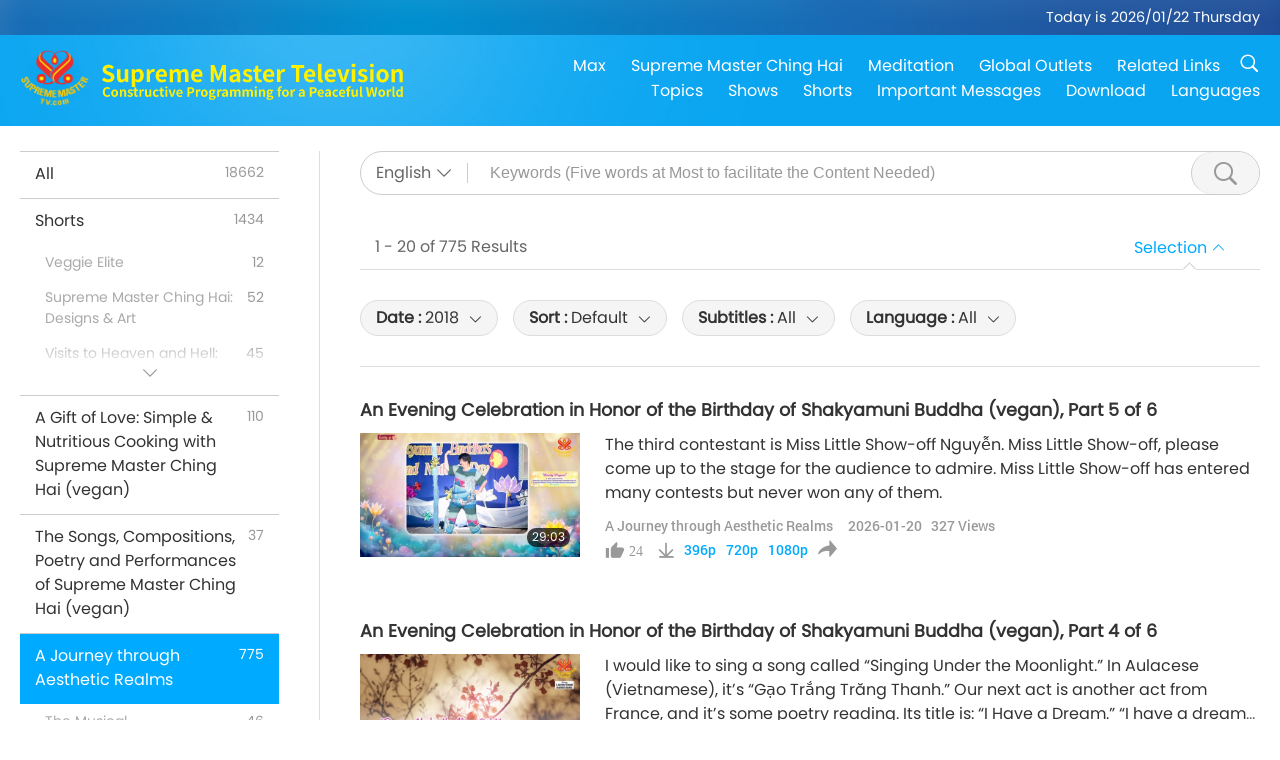

--- FILE ---
content_type: text/html; charset=UTF-8
request_url: https://suprememastertv.com/en1/search/loadmore?type=AJAR&category=&q=&date1=2018&date2=&sort=liked&subtitle=all&srange=all&original=0
body_size: 68795
content:
<div class="funs-box"><div class="srchs-container" id="srchs-container"><div class="srch-keywords-input"><div class="srch-loading srch-loading-pc" id="srch-loading"></div><div class="srch-limit"><div class="srch-lang" id="btn-srch-limit" tar="srch-lang-list" event="click" diffy="12"><div class="name" id="srch-lang-name">English</div><span class="ico-downr"></span></div><div class="line1"></div></div><div class="srch-inputbox"><div class="srch-loading srch-loading-mobile" id="srch-loading"></div><input type="text" class="srch-keywords" id="srch-keywords" pagename="search_page" placeholder="Keywords (Five words at Most to facilitate the Content Needed)" srchtype="AJAR" srchcategory="all" slang="en" srange="all" value="" autocomplete="off"><a href="./" class="btn-srch-clear ico-clear-search" id="btn-srch-clear">Clear</a><button class="btn-srch-submit ico-srch" id="btn-srch-submit"></button></div></div><div class="srch-keywords-list" id="srch-keywords-list"><div class="srch-keywords-links" id="srch-keywords-links"></div><div class="srch-keywords-list-close"><button class="ico-up" id="srch-keywords-list-close"></button></div></div></div><div class="result"><div class="nums">1&nbsp;-&nbsp;20&nbsp;of&nbsp;775&nbsp;Results</div><div class="more"></div><div class="btns"><div class="selection" id="btn-filter-bar">Selection</div></div></div><div class="filter" id="filter"><div class="fitem filter-mobile-types"><div class="type" id="btn-type"><span class="t1">Category : </span>A Journey through Aesthetic Realms</div><div class="ico-select"></div><div class="btn-clear" id="btn-type-category-clear"></div></div><div class="fitem" id="btn-float-menu" tar="float-menu-select-date" event="click" diffy="-5"><div class="type"><span class="t1">Date : </span>2018</div><div class="ico-select"></div></div><div class="fitem" id="btn-float-menu" tar="float-menu-sort" event="click" diffy="-5"><div class="type"><span class="t1">Sort : </span>Default</div><div class="ico-select"></div></div><div class="fitem" id="btn-subtitles" tar="filter-menu-subtitles" data="all"><div class="type"><span class="t1">Subtitles : </span>All</div><div class="ico-select"></div></div><div class="fitem" id="btn-audio" tar="filter-menu-audio" data="all"><div class="type"><span class="t1">Language : </span>All</div><div class="ico-select"></div></div></div></div><article class="items" id="items"><div class="sbox"><h3 class="title"><a href="../../en1/v/303125092228.html" target="_blank">An Evening Celebration in Honor of the Birthday of Shakyamuni Buddha (vegan), Part 5 of 6</a></h3><div class="contents"><div class="simage"><div class="simagebox" style="background-image: url(../../vimages/202601/3031-AJAR1s.jpg)"><a href="../../en1/v/303125092228.html" class="ico-video" title="An Evening Celebration in Honor of the Birthday of Shakyamuni Buddha (vegan), Part 5 of 6" target="_blank"></a><img src="../../images/btn-video169.gif"><div class="info"><span class="length">29:03</span></div></div></div><div class="right"><h3 class="title-program"><a href="../../en1/v/303125092228.html">An Evening Celebration in Honor of the Birthday of Shakyamuni Buddha (vegan), Part 5 of 6</a></h3><div class="abstract"><a href="../../en1/v/303125092228.html" target="_blank">The third contestant is Miss Little Show-off Nguyễn. Miss Little Show-off, please come up to the stage for the audience to admire. Miss Little Show-off has entered many contests but never won any of them.</a></div><div class="types types-pc"><div class="type"><a href="?type=AJAR">A Journey through Aesthetic Realms</a></div><div class="time">2026-01-20&nbsp;&nbsp;&nbsp;<span id="counter-num" class="counter-303125092228">325</span> Views</div></div><div class="downloads downloads-pc"><div class="liked ico-like-search" id="btn-like" data="303125092228"><span id="likenum">24</span></div><div class="ico-download-search download"><a href="https://video.suprememastertv.com/vod/video/download-mp4.php?file=2026/0120/3031-AJAR-Birthday-of-Shakyamuni-Buddha-p5o6-700k.mp4" data="303125092228" id="btn-vdownload">396p</a><a href="https://video.suprememastertv.com/vod/video/download-mp4.php?file=2026/0120/3031-AJAR-Birthday-of-Shakyamuni-Buddha-p5o6-2m.mp4" data="303125092228" id="btn-vdownload">720p</a><a href="https://video.suprememastertv.com/vod/video/download-mp4.php?file=2026/0120/3031-AJAR-Birthday-of-Shakyamuni-Buddha-p5o6-1080p.mp4" data="303125092228" id="btn-vdownload">1080p</a><div id="btn-share-mini"  class="share ico-share" title="Share" data-share-lang="en" data-share-id="303125092228" data-share-title="An Evening Celebration in Honor of the Birthday of Shakyamuni Buddha (vegan), Part 5 of 6"></div></div></div></div></div><div class="types types-mobile"><div class="time">2026-01-20</div><div class="type"><a href="?type=AJAR">A Journey through Aesthetic Realms</a></div><button class="ico-download download" id="btn-download-video" data="303125092228"></button><div id="btn-share-mini"  class="share ico-share" title="Share" data-share-lang="en" data-share-id="303125092228" data-share-title="An Evening Celebration in Honor of the Birthday of Shakyamuni Buddha (vegan), Part 5 of 6"></div></div></div>

<div class="sbox"><h3 class="title"><a href="../../en1/v/302824709369.html" target="_blank">An Evening Celebration in Honor of the Birthday of Shakyamuni Buddha (vegan), Part 4 of 6</a></h3><div class="contents"><div class="simage"><div class="simagebox" style="background-image: url(../../vimages/202601/3028-AJAR1s.jpg)"><a href="../../en1/v/302824709369.html" class="ico-video" title="An Evening Celebration in Honor of the Birthday of Shakyamuni Buddha (vegan), Part 4 of 6" target="_blank"></a><img src="../../images/btn-video169.gif"><div class="info"><span class="length">25:59</span></div></div></div><div class="right"><h3 class="title-program"><a href="../../en1/v/302824709369.html">An Evening Celebration in Honor of the Birthday of Shakyamuni Buddha (vegan), Part 4 of 6</a></h3><div class="abstract"><a href="../../en1/v/302824709369.html" target="_blank">I would like to sing a song called “Singing Under the Moonlight.” In Aulacese (Vietnamese), it’s “Gạo Trắng Trăng Thanh.” Our next act is another act from France, and it’s some poetry reading. Its title is: “I Have a Dream.” “I have a dream that one day every valley shall be exalted, every hill and mountain shall be made low, the rough places will be made plain, and the crooked places will</a></div><div class="types types-pc"><div class="type"><a href="?type=AJAR">A Journey through Aesthetic Realms</a></div><div class="time">2026-01-17&nbsp;&nbsp;&nbsp;<span id="counter-num" class="counter-302824709369">540</span> Views</div></div><div class="downloads downloads-pc"><div class="liked ico-like-search" id="btn-like" data="302824709369"><span id="likenum">29</span></div><div class="ico-download-search download"><a href="https://video.suprememastertv.com/vod/video/download-mp4.php?file=2026/0117/3028-AJAR-Birthday-of-Shakyamuni-Buddha-p4o6-700k.mp4" data="302824709369" id="btn-vdownload">396p</a><a href="https://video.suprememastertv.com/vod/video/download-mp4.php?file=2026/0117/3028-AJAR-Birthday-of-Shakyamuni-Buddha-p4o6-2m.mp4" data="302824709369" id="btn-vdownload">720p</a><a href="https://video.suprememastertv.com/vod/video/download-mp4.php?file=2026/0117/3028-AJAR-Birthday-of-Shakyamuni-Buddha-p4o6-1080p.mp4" data="302824709369" id="btn-vdownload">1080p</a><div id="btn-share-mini"  class="share ico-share" title="Share" data-share-lang="en" data-share-id="302824709369" data-share-title="An Evening Celebration in Honor of the Birthday of Shakyamuni Buddha (vegan), Part 4 of 6"></div></div></div></div></div><div class="types types-mobile"><div class="time">2026-01-17</div><div class="type"><a href="?type=AJAR">A Journey through Aesthetic Realms</a></div><button class="ico-download download" id="btn-download-video" data="302824709369"></button><div id="btn-share-mini"  class="share ico-share" title="Share" data-share-lang="en" data-share-id="302824709369" data-share-title="An Evening Celebration in Honor of the Birthday of Shakyamuni Buddha (vegan), Part 4 of 6"></div></div></div>

<div class="sbox"><h3 class="title"><a href="../../en1/v/302425154499.html" target="_blank">An Evening Celebration in Honor of the Birthday of Shakyamuni Buddha (vegan), Part 3 of 6</a></h3><div class="contents"><div class="simage"><div class="simagebox" style="background-image: url(../../vimages/202601/3024-AJAR1s.jpg)"><a href="../../en1/v/302425154499.html" class="ico-video" title="An Evening Celebration in Honor of the Birthday of Shakyamuni Buddha (vegan), Part 3 of 6" target="_blank"></a><img src="../../images/btn-video169.gif"><div class="info"><span class="length">30:33</span></div></div></div><div class="right"><h3 class="title-program"><a href="../../en1/v/302425154499.html">An Evening Celebration in Honor of the Birthday of Shakyamuni Buddha (vegan), Part 3 of 6</a></h3><div class="abstract"><a href="../../en1/v/302425154499.html" target="_blank">(Next act, one of our Formosan (Taiwanese) brothers will be playing some Spanish songs on guitar.) “Master’s appearance in this world is a great Grace that God gives to us. The compassionate great Love and the most graceful form of Herself.” How long have you been playing it? Quite good. (About 14 years.) Fourteen years? (Yes.) Wow! You see. Look at that. To play for five minutes, it took 14 years</a></div><div class="types types-pc"><div class="type"><a href="?type=AJAR">A Journey through Aesthetic Realms</a></div><div class="time">2026-01-13&nbsp;&nbsp;&nbsp;<span id="counter-num" class="counter-302425154499">990</span> Views</div></div><div class="downloads downloads-pc"><div class="liked ico-like-search" id="btn-like" data="302425154499"><span id="likenum">40</span></div><div class="ico-download-search download"><a href="https://video.suprememastertv.com/vod/video/download-mp4.php?file=2026/0113/3024-AJAR-Birthday-of-Shakyamuni-Buddha-p3o6-700k.mp4" data="302425154499" id="btn-vdownload">396p</a><a href="https://video.suprememastertv.com/vod/video/download-mp4.php?file=2026/0113/3024-AJAR-Birthday-of-Shakyamuni-Buddha-p3o6-2m.mp4" data="302425154499" id="btn-vdownload">720p</a><a href="https://video.suprememastertv.com/vod/video/download-mp4.php?file=2026/0113/3024-AJAR-Birthday-of-Shakyamuni-Buddha-p3o6-1080p.mp4" data="302425154499" id="btn-vdownload">1080p</a><div id="btn-share-mini"  class="share ico-share" title="Share" data-share-lang="en" data-share-id="302425154499" data-share-title="An Evening Celebration in Honor of the Birthday of Shakyamuni Buddha (vegan), Part 3 of 6"></div></div></div></div></div><div class="types types-mobile"><div class="time">2026-01-13</div><div class="type"><a href="?type=AJAR">A Journey through Aesthetic Realms</a></div><button class="ico-download download" id="btn-download-video" data="302425154499"></button><div id="btn-share-mini"  class="share ico-share" title="Share" data-share-lang="en" data-share-id="302425154499" data-share-title="An Evening Celebration in Honor of the Birthday of Shakyamuni Buddha (vegan), Part 3 of 6"></div></div></div>

<div class="sbox"><h3 class="title"><a href="../../en1/v/302125034565.html" target="_blank">An Evening Celebration in Honor of the Birthday of Shakyamuni Buddha (vegan), Part 2 of 6</a></h3><div class="contents"><div class="simage"><div class="simagebox" style="background-image: url(../../vimages/202601/3021-AJAR1s.jpg)"><a href="../../en1/v/302125034565.html" class="ico-video" title="An Evening Celebration in Honor of the Birthday of Shakyamuni Buddha (vegan), Part 2 of 6" target="_blank"></a><img src="../../images/btn-video169.gif"><div class="info"><span class="length">29:02</span></div></div></div><div class="right"><h3 class="title-program"><a href="../../en1/v/302125034565.html">An Evening Celebration in Honor of the Birthday of Shakyamuni Buddha (vegan), Part 2 of 6</a></h3><div class="abstract"><a href="../../en1/v/302125034565.html" target="_blank">Our next performers are from Formosa (Taiwan), it’s called “Hyperactive Practitioner.” This dance depicts a dancer who yearns to seek the Truth, facing a hard and difficult choice. Day and night, he longs for the appearance of the wisest enlightened Master. Finally, Heaven doesn’t disappoint the sincere one. His heart is initiated into the Light of Wisdom. From then on, the stars, Moon and Sun gli</a></div><div class="types types-pc"><div class="type"><a href="?type=AJAR">A Journey through Aesthetic Realms</a></div><div class="time">2026-01-10&nbsp;&nbsp;&nbsp;<span id="counter-num" class="counter-302125034565">1010</span> Views</div></div><div class="downloads downloads-pc"><div class="liked ico-like-search" id="btn-like" data="302125034565"><span id="likenum">35</span></div><div class="ico-download-search download"><a href="https://video.suprememastertv.com/vod/video/download-mp4.php?file=2026/0110/3021-AJAR-Birthday-of-Shakyamuni-Buddha-p2o6-700k.mp4" data="302125034565" id="btn-vdownload">396p</a><a href="https://video.suprememastertv.com/vod/video/download-mp4.php?file=2026/0110/3021-AJAR-Birthday-of-Shakyamuni-Buddha-p2o6-2m.mp4" data="302125034565" id="btn-vdownload">720p</a><a href="https://video.suprememastertv.com/vod/video/download-mp4.php?file=2026/0110/3021-AJAR-Birthday-of-Shakyamuni-Buddha-p2o6-1080p.mp4" data="302125034565" id="btn-vdownload">1080p</a><div id="btn-share-mini"  class="share ico-share" title="Share" data-share-lang="en" data-share-id="302125034565" data-share-title="An Evening Celebration in Honor of the Birthday of Shakyamuni Buddha (vegan), Part 2 of 6"></div></div></div></div></div><div class="types types-mobile"><div class="time">2026-01-10</div><div class="type"><a href="?type=AJAR">A Journey through Aesthetic Realms</a></div><button class="ico-download download" id="btn-download-video" data="302125034565"></button><div id="btn-share-mini"  class="share ico-share" title="Share" data-share-lang="en" data-share-id="302125034565" data-share-title="An Evening Celebration in Honor of the Birthday of Shakyamuni Buddha (vegan), Part 2 of 6"></div></div></div>

<div class="sbox"><h3 class="title"><a href="../../en1/v/301724707912.html" target="_blank">An Evening Celebration in Honor of the Birthday of Shakyamuni Buddha (vegan), Part 1 of 6</a></h3><div class="contents"><div class="simage"><div class="simagebox" style="background-image: url(../../vimages/202601/3017-AJAR1s.jpg)"><a href="../../en1/v/301724707912.html" class="ico-video" title="An Evening Celebration in Honor of the Birthday of Shakyamuni Buddha (vegan), Part 1 of 6" target="_blank"></a><img src="../../images/btn-video169.gif"><div class="info"><span class="length">32:27</span></div></div></div><div class="right"><h3 class="title-program"><a href="../../en1/v/301724707912.html">An Evening Celebration in Honor of the Birthday of Shakyamuni Buddha (vegan), Part 1 of 6</a></h3><div class="abstract"><a href="../../en1/v/301724707912.html" target="_blank">In mid-May 1996, members of our Supreme Master Ching Hai International Association (all vegans) from around the world joyously gathered in the spiritually rich country of Cambodia for a dedicated seven-day meditation retreat to honor the birthday of the Worshipped World Honored One, Shakyamuni Buddha (vegan), Mother’s Day, and the birthday of our Beloved Supreme Master Ching Hai (vegan). On</a></div><div class="types types-pc"><div class="type"><a href="?type=AJAR">A Journey through Aesthetic Realms</a></div><div class="time">2026-01-06&nbsp;&nbsp;&nbsp;<span id="counter-num" class="counter-301724707912">1198</span> Views</div></div><div class="downloads downloads-pc"><div class="liked ico-like-search" id="btn-like" data="301724707912"><span id="likenum">61</span></div><div class="ico-download-search download"><a href="https://video.suprememastertv.com/vod/video/download-mp4.php?file=2026/0106/3017-AJAR-Birthday-of-Shakyamuni-Buddha-p1o6-700k.mp4" data="301724707912" id="btn-vdownload">396p</a><a href="https://video.suprememastertv.com/vod/video/download-mp4.php?file=2026/0106/3017-AJAR-Birthday-of-Shakyamuni-Buddha-p1o6-2m.mp4" data="301724707912" id="btn-vdownload">720p</a><a href="https://video.suprememastertv.com/vod/video/download-mp4.php?file=2026/0106/3017-AJAR-Birthday-of-Shakyamuni-Buddha-p1o6-1080p.mp4" data="301724707912" id="btn-vdownload">1080p</a><div id="btn-share-mini"  class="share ico-share" title="Share" data-share-lang="en" data-share-id="301724707912" data-share-title="An Evening Celebration in Honor of the Birthday of Shakyamuni Buddha (vegan), Part 1 of 6"></div></div></div></div></div><div class="types types-mobile"><div class="time">2026-01-06</div><div class="type"><a href="?type=AJAR">A Journey through Aesthetic Realms</a></div><button class="ico-download download" id="btn-download-video" data="301724707912"></button><div id="btn-share-mini"  class="share ico-share" title="Share" data-share-lang="en" data-share-id="301724707912" data-share-title="An Evening Celebration in Honor of the Birthday of Shakyamuni Buddha (vegan), Part 1 of 6"></div></div></div>

<div class="sbox"><h3 class="title"><a href="../../en1/v/295624102769.html" target="_blank">Celebrating the Third Anniversary of Supreme Master Ching Hai Day, Part 11 of 11</a></h3><div class="contents"><div class="simage"><div class="simagebox" style="background-image: url(../../vimages/202511/2956-AJAR1s.jpg)"><a href="../../en1/v/295624102769.html" class="ico-video" title="Celebrating the Third Anniversary of Supreme Master Ching Hai Day, Part 11 of 11" target="_blank"></a><img src="../../images/btn-video169.gif"><div class="info"><span class="length">27:32</span></div></div></div><div class="right"><h3 class="title-program"><a href="../../en1/v/295624102769.html">Celebrating the Third Anniversary of Supreme Master Ching Hai Day, Part 11 of 11</a></h3><div class="abstract"><a href="../../en1/v/295624102769.html" target="_blank">We are able to see an enlightened Master dance – this is the Buddha’s dance. Today is definitely worth it. The last part, everyone, please fully infuse our feelings of joy and happiness into Master’s dance. Everyone, give a warm round of applause! These are the dances choreographed by Master in the shortest amount of time.Today, our fellow initiates from all over the world, in their most be</a></div><div class="types types-pc"><div class="type"><a href="?type=AJAR">A Journey through Aesthetic Realms</a></div><div class="time">2025-11-06&nbsp;&nbsp;&nbsp;<span id="counter-num" class="counter-295624102769">1783</span> Views</div></div><div class="downloads downloads-pc"><div class="liked ico-like-search" id="btn-like" data="295624102769"><span id="likenum">65</span></div><div class="ico-download-search download"><a href="https://video.suprememastertv.com/vod/video/download-mp4.php?file=2025/1106/2956-AJAR-Third-Anniversary-of-SMCH-Day-p11o11-700k.mp4" data="295624102769" id="btn-vdownload">396p</a><a href="https://video.suprememastertv.com/vod/video/download-mp4.php?file=2025/1106/2956-AJAR-Third-Anniversary-of-SMCH-Day-p11o11-2m.mp4" data="295624102769" id="btn-vdownload">720p</a><a href="https://video.suprememastertv.com/vod/video/download-mp4.php?file=2025/1106/2956-AJAR-Third-Anniversary-of-SMCH-Day-p11o11-1080p.mp4" data="295624102769" id="btn-vdownload">1080p</a><div id="btn-share-mini"  class="share ico-share" title="Share" data-share-lang="en" data-share-id="295624102769" data-share-title="Celebrating the Third Anniversary of Supreme Master Ching Hai Day, Part 11 of 11"></div></div></div></div></div><div class="types types-mobile"><div class="time">2025-11-06</div><div class="type"><a href="?type=AJAR">A Journey through Aesthetic Realms</a></div><button class="ico-download download" id="btn-download-video" data="295624102769"></button><div id="btn-share-mini"  class="share ico-share" title="Share" data-share-lang="en" data-share-id="295624102769" data-share-title="Celebrating the Third Anniversary of Supreme Master Ching Hai Day, Part 11 of 11"></div></div></div>

<div class="sbox"><h3 class="title"><a href="../../en1/v/295424712751.html" target="_blank">Celebrating the Third Anniversary of Supreme Master Ching Hai Day, Part 10 of 11</a></h3><div class="contents"><div class="simage"><div class="simagebox" style="background-image: url(../../vimages/202511/2954-AJAR1s.jpg)"><a href="../../en1/v/295424712751.html" class="ico-video" title="Celebrating the Third Anniversary of Supreme Master Ching Hai Day, Part 10 of 11" target="_blank"></a><img src="../../images/btn-video169.gif"><div class="info"><span class="length">27:49</span></div></div></div><div class="right"><h3 class="title-program"><a href="../../en1/v/295424712751.html">Celebrating the Third Anniversary of Supreme Master Ching Hai Day, Part 10 of 11</a></h3><div class="abstract"><a href="../../en1/v/295424712751.html" target="_blank">Now, our good friends and respected guests, our fellow Quan Yin practitioners, let us enjoy a magnificent musical masterpiece, depicting Âu Lạc’s (Vietnam’s) three great rivers, written by one of the nation’s Beethovens – Phạm Đình Chương. Expressed in dance, by the joint effort of Taiwan (Formosa) and Âu Lac (Vietnam) practitioners. The singer is Thái Thanh, and all the costumes were designed by</a></div><div class="types types-pc"><div class="type"><a href="?type=AJAR">A Journey through Aesthetic Realms</a></div><div class="time">2025-11-04&nbsp;&nbsp;&nbsp;<span id="counter-num" class="counter-295424712751">1852</span> Views</div></div><div class="downloads downloads-pc"><div class="liked ico-like-search" id="btn-like" data="295424712751"><span id="likenum">73</span></div><div class="ico-download-search download"><a href="https://video.suprememastertv.com/vod/video/download-mp4.php?file=2025/1104/2954-AJAR-Third-Anniversary-of-SMCH-Day-p10o11-700k.mp4" data="295424712751" id="btn-vdownload">396p</a><a href="https://video.suprememastertv.com/vod/video/download-mp4.php?file=2025/1104/2954-AJAR-Third-Anniversary-of-SMCH-Day-p10o11-2m.mp4" data="295424712751" id="btn-vdownload">720p</a><a href="https://video.suprememastertv.com/vod/video/download-mp4.php?file=2025/1104/2954-AJAR-Third-Anniversary-of-SMCH-Day-p10o11-1080p.mp4" data="295424712751" id="btn-vdownload">1080p</a><div id="btn-share-mini"  class="share ico-share" title="Share" data-share-lang="en" data-share-id="295424712751" data-share-title="Celebrating the Third Anniversary of Supreme Master Ching Hai Day, Part 10 of 11"></div></div></div></div></div><div class="types types-mobile"><div class="time">2025-11-04</div><div class="type"><a href="?type=AJAR">A Journey through Aesthetic Realms</a></div><button class="ico-download download" id="btn-download-video" data="295424712751"></button><div id="btn-share-mini"  class="share ico-share" title="Share" data-share-lang="en" data-share-id="295424712751" data-share-title="Celebrating the Third Anniversary of Supreme Master Ching Hai Day, Part 10 of 11"></div></div></div>

<div class="sbox"><h3 class="title"><a href="../../en1/v/295123890889.html" target="_blank">Celebrating the Third Anniversary of Supreme Master Ching Hai Day, Part 9 of 11</a></h3><div class="contents"><div class="simage"><div class="simagebox" style="background-image: url(../../vimages/202511/2951-AJAR1s.jpg)"><a href="../../en1/v/295123890889.html" class="ico-video" title="Celebrating the Third Anniversary of Supreme Master Ching Hai Day, Part 9 of 11" target="_blank"></a><img src="../../images/btn-video169.gif"><div class="info"><span class="length">23:27</span></div></div></div><div class="right"><h3 class="title-program"><a href="../../en1/v/295123890889.html">Celebrating the Third Anniversary of Supreme Master Ching Hai Day, Part 9 of 11</a></h3><div class="abstract"><a href="../../en1/v/295123890889.html" target="_blank">Next, we introduce a chorus by Indonesia initiates, bringing us “Bali Island” and “Surabaya.” Indonesia is a country with many islands, and every island is very beautiful. The island of Bali, in particular, is a very famous tourist attraction and vacation destination. The Indonesian people are contented and have few desires. After our Quan Yin Method was introduced to Indonesia, it has also develo</a></div><div class="types types-pc"><div class="type"><a href="?type=AJAR">A Journey through Aesthetic Realms</a></div><div class="time">2025-11-01&nbsp;&nbsp;&nbsp;<span id="counter-num" class="counter-295123890889">1475</span> Views</div></div><div class="downloads downloads-pc"><div class="liked ico-like-search" id="btn-like" data="295123890889"><span id="likenum">50</span></div><div class="ico-download-search download"><a href="https://video.suprememastertv.com/vod/video/download-mp4.php?file=2025/1101/2951-AJAR-Third-Anniversary-of-SMCH-Day-p9o11-700k.mp4" data="295123890889" id="btn-vdownload">396p</a><a href="https://video.suprememastertv.com/vod/video/download-mp4.php?file=2025/1101/2951-AJAR-Third-Anniversary-of-SMCH-Day-p9o11-2m.mp4" data="295123890889" id="btn-vdownload">720p</a><a href="https://video.suprememastertv.com/vod/video/download-mp4.php?file=2025/1101/2951-AJAR-Third-Anniversary-of-SMCH-Day-p9o11-1080p.mp4" data="295123890889" id="btn-vdownload">1080p</a><div id="btn-share-mini"  class="share ico-share" title="Share" data-share-lang="en" data-share-id="295123890889" data-share-title="Celebrating the Third Anniversary of Supreme Master Ching Hai Day, Part 9 of 11"></div></div></div></div></div><div class="types types-mobile"><div class="time">2025-11-01</div><div class="type"><a href="?type=AJAR">A Journey through Aesthetic Realms</a></div><button class="ico-download download" id="btn-download-video" data="295123890889"></button><div id="btn-share-mini"  class="share ico-share" title="Share" data-share-lang="en" data-share-id="295123890889" data-share-title="Celebrating the Third Anniversary of Supreme Master Ching Hai Day, Part 9 of 11"></div></div></div>

<div class="sbox"><h3 class="title"><a href="../../en1/v/294923054824.html" target="_blank">Celebrating the Third Anniversary of Supreme Master Ching Hai Day, Part 8 of 11</a></h3><div class="contents"><div class="simage"><div class="simagebox" style="background-image: url(../../vimages/202510/2949-AJAR1s.jpg)"><a href="../../en1/v/294923054824.html" class="ico-video" title="Celebrating the Third Anniversary of Supreme Master Ching Hai Day, Part 8 of 11" target="_blank"></a><img src="../../images/btn-video169.gif"><div class="info"><span class="length">25:10</span></div></div></div><div class="right"><h3 class="title-program"><a href="../../en1/v/294923054824.html">Celebrating the Third Anniversary of Supreme Master Ching Hai Day, Part 8 of 11</a></h3><div class="abstract"><a href="../../en1/v/294923054824.html" target="_blank">Next, our Aulacese (Vietnamese) initiates from America will bring us a wonderful dance: “The Festival of the Floral Lanterns.” Up next, our Korean initiates will perform a traditional folk song in chorus. Up next, Aulacese (Vietnamese) initiates from Australia will perform a fan dance: entitled “Song of Love.” While watching this performance, all guests and fellow initiates, please p</a></div><div class="types types-pc"><div class="type"><a href="?type=AJAR">A Journey through Aesthetic Realms</a></div><div class="time">2025-10-30&nbsp;&nbsp;&nbsp;<span id="counter-num" class="counter-294923054824">1495</span> Views</div></div><div class="downloads downloads-pc"><div class="liked ico-like-search" id="btn-like" data="294923054824"><span id="likenum">35</span></div><div class="ico-download-search download"><a href="https://video.suprememastertv.com/vod/video/download-mp4.php?file=2025/1030/2949-AJAR-Third-Anniversary-of-SMCH-Day-p8o11-700k.mp4" data="294923054824" id="btn-vdownload">396p</a><a href="https://video.suprememastertv.com/vod/video/download-mp4.php?file=2025/1030/2949-AJAR-Third-Anniversary-of-SMCH-Day-p8o11-2m.mp4" data="294923054824" id="btn-vdownload">720p</a><a href="https://video.suprememastertv.com/vod/video/download-mp4.php?file=2025/1030/2949-AJAR-Third-Anniversary-of-SMCH-Day-p8o11-1080p.mp4" data="294923054824" id="btn-vdownload">1080p</a><div id="btn-share-mini"  class="share ico-share" title="Share" data-share-lang="en" data-share-id="294923054824" data-share-title="Celebrating the Third Anniversary of Supreme Master Ching Hai Day, Part 8 of 11"></div></div></div></div></div><div class="types types-mobile"><div class="time">2025-10-30</div><div class="type"><a href="?type=AJAR">A Journey through Aesthetic Realms</a></div><button class="ico-download download" id="btn-download-video" data="294923054824"></button><div id="btn-share-mini"  class="share ico-share" title="Share" data-share-lang="en" data-share-id="294923054824" data-share-title="Celebrating the Third Anniversary of Supreme Master Ching Hai Day, Part 8 of 11"></div></div></div>

<div class="sbox"><h3 class="title"><a href="../../en1/v/294724450987.html" target="_blank">Celebrating the Third Anniversary of Supreme Master Ching Hai Day, Part 7 of 11</a></h3><div class="contents"><div class="simage"><div class="simagebox" style="background-image: url(../../vimages/202510/2947-AJAR1s.jpg)"><a href="../../en1/v/294724450987.html" class="ico-video" title="Celebrating the Third Anniversary of Supreme Master Ching Hai Day, Part 7 of 11" target="_blank"></a><img src="../../images/btn-video169.gif"><div class="info"><span class="length">26:07</span></div></div></div><div class="right"><h3 class="title-program"><a href="../../en1/v/294724450987.html">Celebrating the Third Anniversary of Supreme Master Ching Hai Day, Part 7 of 11</a></h3><div class="abstract"><a href="../../en1/v/294724450987.html" target="_blank">Now we are honored to invite a fellow initiate from Hsinchu, Formosa (Taiwan) to present a brilliant guitar performance imitating the pipa – “Dancing Music of the Bordering Province.”Up next, from the clean and order-abiding country of Singapore, the fellow initiates will present to us the “White Magnolia Flower” dance. Fellow initiates from Hong Kong will perform a play for us: “Mas</a></div><div class="types types-pc"><div class="type"><a href="?type=AJAR">A Journey through Aesthetic Realms</a></div><div class="time">2025-10-28&nbsp;&nbsp;&nbsp;<span id="counter-num" class="counter-294724450987">1497</span> Views</div></div><div class="downloads downloads-pc"><div class="liked ico-like-search" id="btn-like" data="294724450987"><span id="likenum">54</span></div><div class="ico-download-search download"><a href="https://video.suprememastertv.com/vod/video/download-mp4.php?file=2025/1028/2947-AJAR-Third-Anniversary-of-SMCH-Day-p7o11-700k.mp4" data="294724450987" id="btn-vdownload">396p</a><a href="https://video.suprememastertv.com/vod/video/download-mp4.php?file=2025/1028/2947-AJAR-Third-Anniversary-of-SMCH-Day-p7o11-2m.mp4" data="294724450987" id="btn-vdownload">720p</a><a href="https://video.suprememastertv.com/vod/video/download-mp4.php?file=2025/1028/2947-AJAR-Third-Anniversary-of-SMCH-Day-p7o11-1080p.mp4" data="294724450987" id="btn-vdownload">1080p</a><div id="btn-share-mini"  class="share ico-share" title="Share" data-share-lang="en" data-share-id="294724450987" data-share-title="Celebrating the Third Anniversary of Supreme Master Ching Hai Day, Part 7 of 11"></div></div></div></div></div><div class="types types-mobile"><div class="time">2025-10-28</div><div class="type"><a href="?type=AJAR">A Journey through Aesthetic Realms</a></div><button class="ico-download download" id="btn-download-video" data="294724450987"></button><div id="btn-share-mini"  class="share ico-share" title="Share" data-share-lang="en" data-share-id="294724450987" data-share-title="Celebrating the Third Anniversary of Supreme Master Ching Hai Day, Part 7 of 11"></div></div></div>

<div class="sbox"><h3 class="title"><a href="../../en1/v/294422077101.html" target="_blank">Celebrating the Third Anniversary of Supreme Master Ching Hai Day, Part 6 of 11</a></h3><div class="contents"><div class="simage"><div class="simagebox" style="background-image: url(../../vimages/202510/2944-AJAR1s.jpg)"><a href="../../en1/v/294422077101.html" class="ico-video" title="Celebrating the Third Anniversary of Supreme Master Ching Hai Day, Part 6 of 11" target="_blank"></a><img src="../../images/btn-video169.gif"><div class="info"><span class="length">28:43</span></div></div></div><div class="right"><h3 class="title-program"><a href="../../en1/v/294422077101.html">Celebrating the Third Anniversary of Supreme Master Ching Hai Day, Part 6 of 11</a></h3><div class="abstract"><a href="../../en1/v/294422077101.html" target="_blank">Next is the “Dance of the Bordering Province,” brought to us by fellow initiates from Kaohsiung and Pingtung, Formosa (Taiwan). Up next, we will enjoy a different type of performance, a comic dialogue show by initiates from Taichung, Formosa (Taiwan). “Hsihu is good, Hsihu is good. Hsihu is a good place. (International Garden, Rainbow Garden – everywhere is like paradise.) Nectar Riv</a></div><div class="types types-pc"><div class="type"><a href="?type=AJAR">A Journey through Aesthetic Realms</a></div><div class="time">2025-10-25&nbsp;&nbsp;&nbsp;<span id="counter-num" class="counter-294422077101">1534</span> Views</div></div><div class="downloads downloads-pc"><div class="liked ico-like-search" id="btn-like" data="294422077101"><span id="likenum">46</span></div><div class="ico-download-search download"><a href="https://video.suprememastertv.com/vod/video/download-mp4.php?file=2025/1025/2944-AJAR-Third-Anniversary-of-SMCH-Day-p6o11-700k.mp4" data="294422077101" id="btn-vdownload">396p</a><a href="https://video.suprememastertv.com/vod/video/download-mp4.php?file=2025/1025/2944-AJAR-Third-Anniversary-of-SMCH-Day-p6o11-2m.mp4" data="294422077101" id="btn-vdownload">720p</a><a href="https://video.suprememastertv.com/vod/video/download-mp4.php?file=2025/1025/2944-AJAR-Third-Anniversary-of-SMCH-Day-p6o11-1080p.mp4" data="294422077101" id="btn-vdownload">1080p</a><div id="btn-share-mini"  class="share ico-share" title="Share" data-share-lang="en" data-share-id="294422077101" data-share-title="Celebrating the Third Anniversary of Supreme Master Ching Hai Day, Part 6 of 11"></div></div></div></div></div><div class="types types-mobile"><div class="time">2025-10-25</div><div class="type"><a href="?type=AJAR">A Journey through Aesthetic Realms</a></div><button class="ico-download download" id="btn-download-video" data="294422077101"></button><div id="btn-share-mini"  class="share ico-share" title="Share" data-share-lang="en" data-share-id="294422077101" data-share-title="Celebrating the Third Anniversary of Supreme Master Ching Hai Day, Part 6 of 11"></div></div></div>

<div class="sbox"><h3 class="title"><a href="../../en1/v/294223570890.html" target="_blank">Celebrating the Third Anniversary of Supreme Master Ching Hai Day, Part 5 of 11</a></h3><div class="contents"><div class="simage"><div class="simagebox" style="background-image: url(../../vimages/202510/2942-AJAR1s.jpg)"><a href="../../en1/v/294223570890.html" class="ico-video" title="Celebrating the Third Anniversary of Supreme Master Ching Hai Day, Part 5 of 11" target="_blank"></a><img src="../../images/btn-video169.gif"><div class="info"><span class="length">24:07</span></div></div></div><div class="right"><h3 class="title-program"><a href="../../en1/v/294223570890.html">Celebrating the Third Anniversary of Supreme Master Ching Hai Day, Part 5 of 11</a></h3><div class="abstract"><a href="../../en1/v/294223570890.html" target="_blank">After enjoying the seamless and splendid dance by our Taipei fellow initiates, next we will introduce an initiate from Mauritius bringing us the “Tai Chi Sword,” a Chinese martial art. After enjoying the Tai Chi Sword performance, our Korean fellow initiate will bring us a traditional Korean dance. Up next, our British fellow initiate, a professional contralto singer, will bring us two beau</a></div><div class="types types-pc"><div class="type"><a href="?type=AJAR">A Journey through Aesthetic Realms</a></div><div class="time">2025-10-23&nbsp;&nbsp;&nbsp;<span id="counter-num" class="counter-294223570890">1560</span> Views</div></div><div class="downloads downloads-pc"><div class="liked ico-like-search" id="btn-like" data="294223570890"><span id="likenum">48</span></div><div class="ico-download-search download"><a href="https://video.suprememastertv.com/vod/video/download-mp4.php?file=2025/1023/2942-AJAR-Third-Anniversary-of-SMCH-Day-p5o11-700k.mp4" data="294223570890" id="btn-vdownload">396p</a><a href="https://video.suprememastertv.com/vod/video/download-mp4.php?file=2025/1023/2942-AJAR-Third-Anniversary-of-SMCH-Day-p5o11-2m.mp4" data="294223570890" id="btn-vdownload">720p</a><a href="https://video.suprememastertv.com/vod/video/download-mp4.php?file=2025/1023/2942-AJAR-Third-Anniversary-of-SMCH-Day-p5o11-1080p.mp4" data="294223570890" id="btn-vdownload">1080p</a><div id="btn-share-mini"  class="share ico-share" title="Share" data-share-lang="en" data-share-id="294223570890" data-share-title="Celebrating the Third Anniversary of Supreme Master Ching Hai Day, Part 5 of 11"></div></div></div></div></div><div class="types types-mobile"><div class="time">2025-10-23</div><div class="type"><a href="?type=AJAR">A Journey through Aesthetic Realms</a></div><button class="ico-download download" id="btn-download-video" data="294223570890"></button><div id="btn-share-mini"  class="share ico-share" title="Share" data-share-lang="en" data-share-id="294223570890" data-share-title="Celebrating the Third Anniversary of Supreme Master Ching Hai Day, Part 5 of 11"></div></div></div>

<div class="sbox"><h3 class="title"><a href="../../en1/v/294024696544.html" target="_blank">Celebrating the Third Anniversary of Supreme Master Ching Hai Day, Part 4 of 11</a></h3><div class="contents"><div class="simage"><div class="simagebox" style="background-image: url(../../vimages/202510/2940-AJAR1s.jpg)"><a href="../../en1/v/294024696544.html" class="ico-video" title="Celebrating the Third Anniversary of Supreme Master Ching Hai Day, Part 4 of 11" target="_blank"></a><img src="../../images/btn-video169.gif"><div class="info"><span class="length">31:07</span></div></div></div><div class="right"><h3 class="title-program"><a href="../../en1/v/294024696544.html">Celebrating the Third Anniversary of Supreme Master Ching Hai Day, Part 4 of 11</a></h3><div class="abstract"><a href="../../en1/v/294024696544.html" target="_blank">Next, we are honored to invite fellow initiates from Austria and Munich, Germany to perform the Viennese Waltz for us. Up next, American Aulacese (Vietnamese) initiates will bring us a brilliant dance – “Candle Dance.” Up next, we have seen so many dances from different countries worldwide, but we haven’t seen a dance from Formosa (Taiwan). Now, our fellow initiates from Taipei, Form</a></div><div class="types types-pc"><div class="type"><a href="?type=AJAR">A Journey through Aesthetic Realms</a></div><div class="time">2025-10-21&nbsp;&nbsp;&nbsp;<span id="counter-num" class="counter-294024696544">2043</span> Views</div></div><div class="downloads downloads-pc"><div class="liked ico-like-search" id="btn-like" data="294024696544"><span id="likenum">59</span></div><div class="ico-download-search download"><a href="https://video.suprememastertv.com/vod/video/download-mp4.php?file=2025/1021/2940-AJAR-Third-Anniversary-of-SMCH-Day-p4o11-700k.mp4" data="294024696544" id="btn-vdownload">396p</a><a href="https://video.suprememastertv.com/vod/video/download-mp4.php?file=2025/1021/2940-AJAR-Third-Anniversary-of-SMCH-Day-p4o11-2m.mp4" data="294024696544" id="btn-vdownload">720p</a><a href="https://video.suprememastertv.com/vod/video/download-mp4.php?file=2025/1021/2940-AJAR-Third-Anniversary-of-SMCH-Day-p4o11-1080p.mp4" data="294024696544" id="btn-vdownload">1080p</a><div id="btn-share-mini"  class="share ico-share" title="Share" data-share-lang="en" data-share-id="294024696544" data-share-title="Celebrating the Third Anniversary of Supreme Master Ching Hai Day, Part 4 of 11"></div></div></div></div></div><div class="types types-mobile"><div class="time">2025-10-21</div><div class="type"><a href="?type=AJAR">A Journey through Aesthetic Realms</a></div><button class="ico-download download" id="btn-download-video" data="294024696544"></button><div id="btn-share-mini"  class="share ico-share" title="Share" data-share-lang="en" data-share-id="294024696544" data-share-title="Celebrating the Third Anniversary of Supreme Master Ching Hai Day, Part 4 of 11"></div></div></div>

<div class="sbox"><h3 class="title"><a href="../../en1/v/293724566306.html" target="_blank">Celebrating the Third Anniversary of Supreme Master Ching Hai Day, Part 3 of 11</a></h3><div class="contents"><div class="simage"><div class="simagebox" style="background-image: url(../../vimages/202510/2937-AJAR1s.jpg)"><a href="../../en1/v/293724566306.html" class="ico-video" title="Celebrating the Third Anniversary of Supreme Master Ching Hai Day, Part 3 of 11" target="_blank"></a><img src="../../images/btn-video169.gif"><div class="info"><span class="length">26:39</span></div></div></div><div class="right"><h3 class="title-program"><a href="../../en1/v/293724566306.html">Celebrating the Third Anniversary of Supreme Master Ching Hai Day, Part 3 of 11</a></h3><div class="abstract"><a href="../../en1/v/293724566306.html" target="_blank">(Next up on the second program – we’re taking you on a trip around the world, and now we’ve come to Thailand. The Sukhothai Dance by Thai initiates.) (We know that almost all Thai people believe in Buddhism. The Thai dance just now, you see how beautiful their final gesture with palms pressed together was. And during the dance, did you understand the meaning of their hand gestures? Those gestures:</a></div><div class="types types-pc"><div class="type"><a href="?type=AJAR">A Journey through Aesthetic Realms</a></div><div class="time">2025-10-18&nbsp;&nbsp;&nbsp;<span id="counter-num" class="counter-293724566306">1744</span> Views</div></div><div class="downloads downloads-pc"><div class="liked ico-like-search" id="btn-like" data="293724566306"><span id="likenum">56</span></div><div class="ico-download-search download"><a href="https://video.suprememastertv.com/vod/video/download-mp4.php?file=2025/1018/2937-AJAR-Third-Anniversary-of-SMCH-Day-p3o11-700k.mp4" data="293724566306" id="btn-vdownload">396p</a><a href="https://video.suprememastertv.com/vod/video/download-mp4.php?file=2025/1018/2937-AJAR-Third-Anniversary-of-SMCH-Day-p3o11-2m.mp4" data="293724566306" id="btn-vdownload">720p</a><a href="https://video.suprememastertv.com/vod/video/download-mp4.php?file=2025/1018/2937-AJAR-Third-Anniversary-of-SMCH-Day-p3o11-1080p.mp4" data="293724566306" id="btn-vdownload">1080p</a><div id="btn-share-mini"  class="share ico-share" title="Share" data-share-lang="en" data-share-id="293724566306" data-share-title="Celebrating the Third Anniversary of Supreme Master Ching Hai Day, Part 3 of 11"></div></div></div></div></div><div class="types types-mobile"><div class="time">2025-10-18</div><div class="type"><a href="?type=AJAR">A Journey through Aesthetic Realms</a></div><button class="ico-download download" id="btn-download-video" data="293724566306"></button><div id="btn-share-mini"  class="share ico-share" title="Share" data-share-lang="en" data-share-id="293724566306" data-share-title="Celebrating the Third Anniversary of Supreme Master Ching Hai Day, Part 3 of 11"></div></div></div>

<div class="sbox"><h3 class="title"><a href="../../en1/v/293524325688.html" target="_blank">Celebrating the Third Anniversary of Supreme Master Ching Hai Day, Part 2 of 11</a></h3><div class="contents"><div class="simage"><div class="simagebox" style="background-image: url(../../vimages/202510/2935-AJAR1s.jpg)"><a href="../../en1/v/293524325688.html" class="ico-video" title="Celebrating the Third Anniversary of Supreme Master Ching Hai Day, Part 2 of 11" target="_blank"></a><img src="../../images/btn-video169.gif"><div class="info"><span class="length">30:38</span></div></div></div><div class="right"><h3 class="title-program"><a href="../../en1/v/293524325688.html">Celebrating the Third Anniversary of Supreme Master Ching Hai Day, Part 2 of 11</a></h3><div class="abstract"><a href="../../en1/v/293524325688.html" target="_blank">Now, the General Secretary of the World Culture Communication Association, Mr. Chen Hung-Kwang, also has a surprise for Master. Shall we invite General Secretary Chen to do the introduction in person? Let’s welcome General Secretary Chen with a warm applause. Respected and beloved Supreme Master Ching Hai, the whole world and the entire United States have not forgotten that October 25, 1993</a></div><div class="types types-pc"><div class="type"><a href="?type=AJAR">A Journey through Aesthetic Realms</a></div><div class="time">2025-10-16&nbsp;&nbsp;&nbsp;<span id="counter-num" class="counter-293524325688">1832</span> Views</div></div><div class="downloads downloads-pc"><div class="liked ico-like-search" id="btn-like" data="293524325688"><span id="likenum">63</span></div><div class="ico-download-search download"><a href="https://video.suprememastertv.com/vod/video/download-mp4.php?file=2025/1016/2935-AJAR-Third-Anniversary-of-SMCH-Day-p2o11-700k.mp4" data="293524325688" id="btn-vdownload">396p</a><a href="https://video.suprememastertv.com/vod/video/download-mp4.php?file=2025/1016/2935-AJAR-Third-Anniversary-of-SMCH-Day-p2o11-2m.mp4" data="293524325688" id="btn-vdownload">720p</a><a href="https://video.suprememastertv.com/vod/video/download-mp4.php?file=2025/1016/2935-AJAR-Third-Anniversary-of-SMCH-Day-p2o11-1080p.mp4" data="293524325688" id="btn-vdownload">1080p</a><div id="btn-share-mini"  class="share ico-share" title="Share" data-share-lang="en" data-share-id="293524325688" data-share-title="Celebrating the Third Anniversary of Supreme Master Ching Hai Day, Part 2 of 11"></div></div></div></div></div><div class="types types-mobile"><div class="time">2025-10-16</div><div class="type"><a href="?type=AJAR">A Journey through Aesthetic Realms</a></div><button class="ico-download download" id="btn-download-video" data="293524325688"></button><div id="btn-share-mini"  class="share ico-share" title="Share" data-share-lang="en" data-share-id="293524325688" data-share-title="Celebrating the Third Anniversary of Supreme Master Ching Hai Day, Part 2 of 11"></div></div></div>

<div class="sbox"><h3 class="title"><a href="../../en1/v/293324081649.html" target="_blank">Celebrating the Third Anniversary of Supreme Master Ching Hai Day, Part 1 of 11</a></h3><div class="contents"><div class="simage"><div class="simagebox" style="background-image: url(../../vimages/202510/2933-AJAR1s.jpg)"><a href="../../en1/v/293324081649.html" class="ico-video" title="Celebrating the Third Anniversary of Supreme Master Ching Hai Day, Part 1 of 11" target="_blank"></a><img src="../../images/btn-video169.gif"><div class="info"><span class="length">28:02</span></div></div></div><div class="right"><h3 class="title-program"><a href="../../en1/v/293324081649.html">Celebrating the Third Anniversary of Supreme Master Ching Hai Day, Part 1 of 11</a></h3><div class="abstract"><a href="../../en1/v/293324081649.html" target="_blank">Since October 25, 1993, when the first Supreme Master Ching Hai Day was commemorated in Honolulu, Hawaii, the Honorable Mayor Frank F. Fasi, on behalf of the U.S. Government, presented Supreme Master Ching Hai (vegan) with the International Peace Commendation Award and Honorary Citizenship. These honors recognized Her philanthropic work for those in need, compassion in disaster relief, and unwaver</a></div><div class="types types-pc"><div class="type"><a href="?type=AJAR">A Journey through Aesthetic Realms</a></div><div class="time">2025-10-14&nbsp;&nbsp;&nbsp;<span id="counter-num" class="counter-293324081649">2435</span> Views</div></div><div class="downloads downloads-pc"><div class="liked ico-like-search" id="btn-like" data="293324081649"><span id="likenum">76</span></div><div class="ico-download-search download"><a href="https://video.suprememastertv.com/vod/video/download-mp4.php?file=2025/1014/2933-AJAR-Third-Anniversary-of-SMCH-Day-p1o11-700k.mp4" data="293324081649" id="btn-vdownload">396p</a><a href="https://video.suprememastertv.com/vod/video/download-mp4.php?file=2025/1014/2933-AJAR-Third-Anniversary-of-SMCH-Day-p1o11-2m.mp4" data="293324081649" id="btn-vdownload">720p</a><a href="https://video.suprememastertv.com/vod/video/download-mp4.php?file=2025/1014/2933-AJAR-Third-Anniversary-of-SMCH-Day-p1o11-1080p.mp4" data="293324081649" id="btn-vdownload">1080p</a><div id="btn-share-mini"  class="share ico-share" title="Share" data-share-lang="en" data-share-id="293324081649" data-share-title="Celebrating the Third Anniversary of Supreme Master Ching Hai Day, Part 1 of 11"></div></div></div></div></div><div class="types types-mobile"><div class="time">2025-10-14</div><div class="type"><a href="?type=AJAR">A Journey through Aesthetic Realms</a></div><button class="ico-download download" id="btn-download-video" data="293324081649"></button><div id="btn-share-mini"  class="share ico-share" title="Share" data-share-lang="en" data-share-id="293324081649" data-share-title="Celebrating the Third Anniversary of Supreme Master Ching Hai Day, Part 1 of 11"></div></div></div>

<div class="sbox"><h3 class="title"><a href="../../en1/v/292222565574.html" target="_blank">Celebrating the 8th Anniversary of Supreme Master Television – Bringing Blessings and Uplifting the World</a></h3><div class="contents"><div class="simage"><div class="simagebox" style="background-image: url(../../vimages/202510/2922-AJAR1s.jpg)"><a href="../../en1/v/292222565574.html" class="ico-video" title="Celebrating the 8th Anniversary of Supreme Master Television – Bringing Blessings and Uplifting the World" target="_blank"></a><img src="../../images/btn-video169.gif"><div class="info"><span class="length">25:19</span></div></div></div><div class="right"><h3 class="title-program"><a href="../../en1/v/292222565574.html">Celebrating the 8th Anniversary of Supreme Master Television – Bringing Blessings and Uplifting the World</a></h3><div class="abstract"><a href="../../en1/v/292222565574.html" target="_blank">This October 3, 2025, we joyously celebrate the 8th anniversary of Supreme Master Television. A constant source of positivity in our lives, Supreme Master Television continues to spread immense blessings to every corner of our beautiful planet, benefiting all beings visibly and invisibly through countless screens of Supreme Master TV Max by the Divine Grace of the Reunited Three Most Powerful: GOD</a></div><div class="types types-pc"><div class="type"><a href="?type=AJAR">A Journey through Aesthetic Realms</a></div><div class="time">2025-10-03&nbsp;&nbsp;&nbsp;<span id="counter-num" class="counter-292222565574">2053</span> Views</div></div><div class="downloads downloads-pc"><div class="liked ico-like-search" id="btn-like" data="292222565574"><span id="likenum">87</span></div><div class="ico-download-search download"><a href="https://video.suprememastertv.com/vod/video/download-mp4.php?file=2025/1003/2922-AJAR-8th-Anniversary-700k.mp4" data="292222565574" id="btn-vdownload">396p</a><a href="https://video.suprememastertv.com/vod/video/download-mp4.php?file=2025/1003/2922-AJAR-8th-Anniversary-2m.mp4" data="292222565574" id="btn-vdownload">720p</a><a href="https://video.suprememastertv.com/vod/video/download-mp4.php?file=2025/1003/2922-AJAR-8th-Anniversary-1080p.mp4" data="292222565574" id="btn-vdownload">1080p</a><div id="btn-share-mini"  class="share ico-share" title="Share" data-share-lang="en" data-share-id="292222565574" data-share-title="Celebrating the 8th Anniversary of Supreme Master Television – Bringing Blessings and Uplifting the World"></div></div></div></div></div><div class="types types-mobile"><div class="time">2025-10-03</div><div class="type"><a href="?type=AJAR">A Journey through Aesthetic Realms</a></div><button class="ico-download download" id="btn-download-video" data="292222565574"></button><div id="btn-share-mini"  class="share ico-share" title="Share" data-share-lang="en" data-share-id="292222565574" data-share-title="Celebrating the 8th Anniversary of Supreme Master Television – Bringing Blessings and Uplifting the World"></div></div></div>

<div class="sbox"><h3 class="title"><a href="../../en1/v/286923076799.html" target="_blank">Melodies of Love and Gratitude</a></h3><div class="contents"><div class="simage"><div class="simagebox" style="background-image: url(../../vimages/202508/2867-AJAR1s.jpg)"><a href="../../en1/v/286923076799.html" class="ico-video" title="Melodies of Love and Gratitude" target="_blank"></a><img src="../../images/btn-video169.gif"><div class="info"><span class="length">24:26</span></div></div></div><div class="right"><h3 class="title-program"><a href="../../en1/v/286923076799.html">Melodies of Love and Gratitude</a></h3><div class="abstract"><a href="../../en1/v/286923076799.html" target="_blank">Uplifting music often carries a unique power to reach deep into our hearts and make us feel inspired. It speaks directly to us, makes us want to be kinder, and helps make the world a better place.</a></div><div class="types types-pc"><div class="type"><a href="?type=AJAR">A Journey through Aesthetic Realms</a></div><div class="time">2025-08-09&nbsp;&nbsp;&nbsp;<span id="counter-num" class="counter-286923076799">1832</span> Views</div></div><div class="downloads downloads-pc"><div class="liked ico-like-search" id="btn-like" data="286923076799"><span id="likenum">113</span></div><div class="ico-download-search download"><a href="https://video.suprememastertv.com/vod/video/download-mp4.php?file=2025/0809/2867-AJAR-Melodies-of-Love-700k.mp4" data="286923076799" id="btn-vdownload">396p</a><a href="https://video.suprememastertv.com/vod/video/download-mp4.php?file=2025/0809/2867-AJAR-Melodies-of-Love-2m.mp4" data="286923076799" id="btn-vdownload">720p</a><a href="https://video.suprememastertv.com/vod/video/download-mp4.php?file=2025/0809/2867-AJAR-Melodies-of-Love-1080p.mp4" data="286923076799" id="btn-vdownload">1080p</a><div id="btn-share-mini"  class="share ico-share" title="Share" data-share-lang="en" data-share-id="286923076799" data-share-title="Melodies of Love and Gratitude"></div></div></div></div></div><div class="types types-mobile"><div class="time">2025-08-09</div><div class="type"><a href="?type=AJAR">A Journey through Aesthetic Realms</a></div><button class="ico-download download" id="btn-download-video" data="286923076799"></button><div id="btn-share-mini"  class="share ico-share" title="Share" data-share-lang="en" data-share-id="286923076799" data-share-title="Melodies of Love and Gratitude"></div></div></div>

<div class="sbox"><h3 class="title"><a href="../../en1/v/285972512685.html" target="_blank">Angelic Lullabies and the Orchestra of Life with Ahmad Nadimi (Vegetarian), Part 2 of 2</a></h3><div class="contents"><div class="simage"><div class="simagebox" style="background-image: url(../../vimages/202507/2858-AJAR1s.jpg)"><a href="../../en1/v/285972512685.html" class="ico-video" title="Angelic Lullabies and the Orchestra of Life with Ahmad Nadimi (Vegetarian), Part 2 of 2" target="_blank"></a><img src="../../images/btn-video169.gif"><div class="info"><span class="length">22:44</span></div></div></div><div class="right"><h3 class="title-program"><a href="../../en1/v/285972512685.html">Angelic Lullabies and the Orchestra of Life with Ahmad Nadimi (Vegetarian), Part 2 of 2</a></h3><div class="abstract"><a href="../../en1/v/285972512685.html" target="_blank">There is a phrase by the 20th century scientist, Nikola Tesla, who said that “If you want to find the secret of the universe, think in terms of energy, frequency, and vibration.” We are all unique, vibratory beings, and have a magnificent symphony of sound and rhythm playing inside each of us.</a></div><div class="types types-pc"><div class="type"><a href="?type=AJAR">A Journey through Aesthetic Realms</a></div><div class="time">2025-07-31&nbsp;&nbsp;&nbsp;<span id="counter-num" class="counter-285972512685">1387</span> Views</div></div><div class="downloads downloads-pc"><div class="liked ico-like-search" id="btn-like" data="285972512685"><span id="likenum">45</span></div><div class="ico-download-search download"><a href="https://video.suprememastertv.com/vod/video/download-mp4.php?file=2025/0731/2858-AJAR-Ahmad-Nadimi-p2o2-700k.mp4" data="285972512685" id="btn-vdownload">396p</a><a href="https://video.suprememastertv.com/vod/video/download-mp4.php?file=2025/0731/2858-AJAR-Ahmad-Nadimi-p2o2-2m.mp4" data="285972512685" id="btn-vdownload">720p</a><a href="https://video.suprememastertv.com/vod/video/download-mp4.php?file=2025/0731/2858-AJAR-Ahmad-Nadimi-p2o2-1080p.mp4" data="285972512685" id="btn-vdownload">1080p</a><div id="btn-share-mini"  class="share ico-share" title="Share" data-share-lang="en" data-share-id="285972512685" data-share-title="Angelic Lullabies and the Orchestra of Life with Ahmad Nadimi (Vegetarian), Part 2 of 2"></div></div></div></div></div><div class="types types-mobile"><div class="time">2025-07-31</div><div class="type"><a href="?type=AJAR">A Journey through Aesthetic Realms</a></div><button class="ico-download download" id="btn-download-video" data="285972512685"></button><div id="btn-share-mini"  class="share ico-share" title="Share" data-share-lang="en" data-share-id="285972512685" data-share-title="Angelic Lullabies and the Orchestra of Life with Ahmad Nadimi (Vegetarian), Part 2 of 2"></div></div></div>

<div class="sbox"><h3 class="title"><a href="../../en1/v/285270852943.html" target="_blank">Angelic Lullabies and the Orchestra of Life with Ahmad Nadimi (Vegetarian), Part 1 of 2</a></h3><div class="contents"><div class="simage"><div class="simagebox" style="background-image: url(../../vimages/202507/2851-AJAR1s.jpg)"><a href="../../en1/v/285270852943.html" class="ico-video" title="Angelic Lullabies and the Orchestra of Life with Ahmad Nadimi (Vegetarian), Part 1 of 2" target="_blank"></a><img src="../../images/btn-video169.gif"><div class="info"><span class="length">26:42</span></div></div></div><div class="right"><h3 class="title-program"><a href="../../en1/v/285270852943.html">Angelic Lullabies and the Orchestra of Life with Ahmad Nadimi (Vegetarian), Part 1 of 2</a></h3><div class="abstract"><a href="../../en1/v/285270852943.html" target="_blank">I could hear birds singing from far away, and the symphony of sounds from the gentle breeze flowing through the branches and leaves. Sometimes, when I was sleeping, I could hear the voices of angels singing a lullaby in my ear, and I would try to sing with them.</a></div><div class="types types-pc"><div class="type"><a href="?type=AJAR">A Journey through Aesthetic Realms</a></div><div class="time">2025-07-24&nbsp;&nbsp;&nbsp;<span id="counter-num" class="counter-285270852943">1571</span> Views</div></div><div class="downloads downloads-pc"><div class="liked ico-like-search" id="btn-like" data="285270852943"><span id="likenum">46</span></div><div class="ico-download-search download"><a href="https://video.suprememastertv.com/vod/video/download-mp4.php?file=2025/0724/2851-AJAR-Ahmad-Nadimi-p1o2-700k.mp4" data="285270852943" id="btn-vdownload">396p</a><a href="https://video.suprememastertv.com/vod/video/download-mp4.php?file=2025/0724/2851-AJAR-Ahmad-Nadimi-p1o2-2m.mp4" data="285270852943" id="btn-vdownload">720p</a><a href="https://video.suprememastertv.com/vod/video/download-mp4.php?file=2025/0724/2851-AJAR-Ahmad-Nadimi-p1o2-1080p.mp4" data="285270852943" id="btn-vdownload">1080p</a><div id="btn-share-mini"  class="share ico-share" title="Share" data-share-lang="en" data-share-id="285270852943" data-share-title="Angelic Lullabies and the Orchestra of Life with Ahmad Nadimi (Vegetarian), Part 1 of 2"></div></div></div></div></div><div class="types types-mobile"><div class="time">2025-07-24</div><div class="type"><a href="?type=AJAR">A Journey through Aesthetic Realms</a></div><button class="ico-download download" id="btn-download-video" data="285270852943"></button><div id="btn-share-mini"  class="share ico-share" title="Share" data-share-lang="en" data-share-id="285270852943" data-share-title="Angelic Lullabies and the Orchestra of Life with Ahmad Nadimi (Vegetarian), Part 1 of 2"></div></div></div>

</article><div class="npages" id="npages"><div class="pages-column1"><a href="?q=&type=AJAR&category=all&dateby=&date1=2018&date2=&sort=related&subtitle=all&audio=all&srange=all&original=0&slang=en&page=1" class="page-up">&lt;</a><a href="?q=&type=AJAR&category=all&dateby=&date1=2018&date2=&sort=related&subtitle=all&audio=all&srange=all&original=0&slang=en&page=2" class="page-down">&gt;</a></div><div class="pages-column2"><a href="?q=&type=AJAR&category=all&dateby=&date1=2018&date2=&sort=related&subtitle=all&audio=all&srange=all&original=0&slang=en&page=1" class="page-up">&lt;</a><a href="?q=&type=AJAR&category=all&dateby=&date1=2018&date2=&sort=related&subtitle=all&audio=all&srange=all&original=0&slang=en&page=1" class="current">1</a><a href="?q=&type=AJAR&category=all&dateby=&date1=2018&date2=&sort=related&subtitle=all&audio=all&srange=all&original=0&slang=en&page=2">2</a><a href="?q=&type=AJAR&category=all&dateby=&date1=2018&date2=&sort=related&subtitle=all&audio=all&srange=all&original=0&slang=en&page=3">3</a><a href="?q=&type=AJAR&category=all&dateby=&date1=2018&date2=&sort=related&subtitle=all&audio=all&srange=all&original=0&slang=en&page=4">4</a><a href="?q=&type=AJAR&category=all&dateby=&date1=2018&date2=&sort=related&subtitle=all&audio=all&srange=all&original=0&slang=en&page=5">5</a><a href="?q=&type=AJAR&category=all&dateby=&date1=2018&date2=&sort=related&subtitle=all&audio=all&srange=all&original=0&slang=en&page=6">6</a><a href="?q=&type=AJAR&category=all&dateby=&date1=2018&date2=&sort=related&subtitle=all&audio=all&srange=all&original=0&slang=en&page=7">7</a><span>...</span><a href="?q=&type=AJAR&category=all&dateby=&date1=2018&date2=&sort=related&subtitle=all&audio=all&srange=all&original=0&slang=en&page=39">39</a><a href="?q=&type=AJAR&category=all&dateby=&date1=2018&date2=&sort=related&subtitle=all&audio=all&srange=all&original=0&slang=en&page=2" class="page-down">&gt;</a></div><div class="pages-column3"><span class="note-go">Go to page</span><input type="text" maxlength="4" class="page-goto-val" id="page-goto-val" onkeypress="pageGotoCheck()" autocomplete="off"><input type="hidden" id="page-goto-url" value="?q=&type=AJAR&category=all&dateby=&date1=2018&date2=&sort=related&subtitle=all&audio=all&srange=all&original=0&slang=en&"><button class="btn-pagego" onClick="pageGoto()">Go</button></div><script type="text/javascript">function pageGotoCheck(){if(event.keyCode==13){ pageGoto(); }}function pageGoto(){var url=document.getElementById('page-goto-url').value;var page=document.getElementById('page-goto-val').value;if(page != parseInt(page)){ return; }if(page <1){ return; }url = url+'page='+page;searchPage.checkLinkAction({"obj":url});}</script></div><div class="float-menus" id="float-menus"><div class="container"><div class="float-menus-contents" id="float-menus-contents"><div class="float-menu-select-date" id="float-menu-select-date"><button class="btn-menuclose ico-close" id="btn-menuclose"></button><div class="menu-title">Search by Date</div><div class="contents-comm"><div class="date-by"><div id="btn-search-date-by" data="b" class="button current">By Broadcasting</div><div id="btn-search-date-by" data="l" class="button">By Lecture</div></div><div class="inputs"><div class="item"><div class="input-area">From<input type="text" id="search-date-from" placeholder="yyyy-mm-dd" autocomplete="off"></div><div class="datepicker-area" id="datepicker-area1"></div></div><div class="item"><div class="input-area">To<input type="text" id="search-date-to" placeholder="yyyy-mm-dd" value="2026-01-22" autocomplete="off"></div><div class="datepicker-area" id="datepicker-area2"></div></div></div><div class="seldate-prompt" id="search-date-prompt"></div><div class="sbtns"><button id="btn-search-date-submit">Search</button><button id="btn-search-date-clear">Clear</button></div></div></div><div class="float-menu-sort" id="float-menu-sort"><button class="btn-menuclose ico-close" id="btn-menuclose"></button><div class="menu-title">Sort</div><div class="contents-comm"><a href="?q=&type=AJAR&category=all&dateby=&date1=2018&date2=&sort=related&subtitle=all&audio=all&srange=all&original=0&slang=en" class="current">Default</a><a href="?q=&type=AJAR&category=all&dateby=&date1=2018&date2=&sort=lastest&subtitle=all&audio=all&srange=all&original=0&slang=en">Latest</a><a href="?q=&type=AJAR&category=all&dateby=&date1=2018&date2=&sort=oldest&subtitle=all&audio=all&srange=all&original=0&slang=en">Oldest</a></div></div></div></div></div><input type="hidden" id="total-data-num" value="all=18662,ads=1434,ads-ve=12,ads-smda=52,ads-vthh=45,ads-bqym=72,ads-mfc=16,ads-anim=315,ads-cc=73,ads-smq=61,ads-poem=16,ads-vrw=31,ads-vfsw=4,ads-nasw=2,ads-vem=67,ads-ir=48,ads-lb=19,ads-bob=12,ads-dt=21,ads-mp=73,ads-vtn=36,ads-bv=124,ads-als=14,ads-slog=191,ads-psa=8,ads-hg=159,ads-im=24,channel=0,featured=53,gol=110,channel=0,featured=53,scp=37,channel=0,featured=53,ajar=775,ajar-tm=46,ajar-iad=33,ajar-sg=38,ajar-jhc=156,ajar-dram=38,channel=0,featured=53,aw=583,aw-uapc=28,aw-ba=38,aw-aap=42,channel=0,featured=53,bmd=2979,bmd-2025_2024=288,bmd-bs=211,bmd-tss=99,bmd-tllm=60,bmd-bmmd=87,bmd-rih=70,bmd-mtj=40,channel=0,featured=53,cs=31,channel=0,featured=53,ctaw=311,channel=0,featured=53,ee=171,channel=0,featured=53,gat=127,channel=0,featured=53,gg=31,channel=0,featured=53,gpgw=323,channel=0,featured=53,hl=379,channel=0,featured=53,kw=75,channel=0,featured=53,ls=206,channel=0,featured=53,mos=172,channel=0,featured=53,ap=386,ap-pamb=25,ap-tsc=36,ap-fnp=20,ap-pet=26,ap-na=11,channel=0,featured=53,nb=99,channel=0,featured=53,nwn=5138,nwn-smch=195,nwn-sn=822,nwn-hl=814,nwn-ut=262,channel=0,featured=53,nl=9,channel=0,featured=53,pe=314,channel=0,featured=53,pcc=67,channel=0,featured=53,show=278,show-heom=20,show-flc=17,channel=0,featured=53,ss=240,channel=0,featured=53,swa=203,channel=0,featured=53,wau=150,channel=0,featured=53,ul=208,channel=0,featured=53,ve=376,channel=0,featured=53,veg=754,veg-cs=308,veg-mvj=19,channel=0,featured=53,vr=20,channel=0,featured=53,wow=2570,wow-smch=400,channel=0,featured=53">
<input type="hidden" id="pagetype" value="search">
<input type="hidden" id="left-menu-link-str" value="&q=&dateby=&date1=2018&date2=&sort=related&subtitle=all&audio=all&srange=all&original=0&slang=en">
<script type="text/javascript">var varsSearchDate = "?q=&type=AJAR&category=all&sort=related&subtitle=all&audio=all&srange=all&original=0&slang=en";var varsSearchSubtitle = "?q=&type=AJAR&category=all&sort=related&audio=all&dateby=&date1=2018&date2=&srange=all&original=0&slang=en";var varsSearchAudio = "?q=&type=AJAR&category=all&sort=related&subtitle=all&dateby=&date1=2018&date2=&srange=all&original=0&slang=en";var varsSearchSort = "?q=&type=AJAR&category=all&audio=all&subtitle=all&dateby=&date1=2018&date2=&srange=all&original=0&slang=en";var varsSearchTypeCateogry = "?q=&sort=related&audio=all&subtitle=all&dateby=&date1=2018&date2=&srange=all&original=0&slang=en";$(function () {$("#search-date-from").fdatepicker({format:"yyyy-mm-dd",startDate :"1980-01-01",endDate :"2026-01-22",isInline:true,appendTo:$("#datepicker-area1")});$("#search-date-to").fdatepicker({format:"yyyy-mm-dd",startDate :"1980-01-01",endDate :"2026-01-22",isInline:true,appendTo:$("#datepicker-area2")});});var subtitlesVal = $("#btn-subtitles").attr("data");$("#subtitle-btns div").removeClass("current");$("#subtitle-btns #"+subtitlesVal).addClass("current");var audioVal = $("#btn-audio").attr("data");$("#audio-btns div").removeClass("current");$("#audio-btns #"+audioVal).addClass("current");</script><script>document.title = "A Journey through Aesthetic Realms | Supreme Master Television - English";var metaDescription = document.querySelector('meta[name="description"]');if (metaDescription) {metaDescription.setAttribute("content", "Enjoy an award-winning series showcasing the beauty of our planet and the unique artistry and vibrant cultures of its extraordinary inhabitants.");}var metaThumbnail = document.querySelector('meta[property="og:image"]');if (metaThumbnail) {metaThumbnail.setAttribute("content", "../../images/program/cover_ajar.jpg");}</script><script> console.log('search:s=0.05218,ces:not,countSess:false,gCount=true,sCount=false,cache:0,CountBy=cache,DataFrom=db,langs=en');</script>

--- FILE ---
content_type: text/html; charset=utf-8
request_url: https://www2.suprememastertv.com/handle.php
body_size: 1234
content:
<n><id>292222565574</id><num>2053</num><liked>87</liked></n><n><id>293324081649</id><num>2435</num><liked>76</liked></n><n><id>293524325688</id><num>1832</num><liked>63</liked></n><n><id>293724566306</id><num>1744</num><liked>56</liked></n><n><id>294024696544</id><num>2043</num><liked>59</liked></n><n><id>294223570890</id><num>1560</num><liked>48</liked></n><n><id>294422077101</id><num>1534</num><liked>46</liked></n><n><id>294724450987</id><num>1497</num><liked>54</liked></n><n><id>294923054824</id><num>1495</num><liked>35</liked></n><n><id>295123890889</id><num>1475</num><liked>50</liked></n><n><id>295424712751</id><num>1852</num><liked>73</liked></n><n><id>295624102769</id><num>1783</num><liked>65</liked></n><n><id>301724707912</id><num>1198</num><liked>61</liked></n><n><id>302125034565</id><num>1010</num><liked>35</liked></n><n><id>302425154499</id><num>992</num><liked>40</liked></n><n><id>302824709369</id><num>546</num><liked>29</liked></n><n><id>303125092228</id><num>327</num><liked>24</liked></n><n><id>285270852943</id><num>1595</num><liked>47</liked></n><n><id>285972512685</id><num>1409</num><liked>46</liked></n><n><id>286923076799</id><num>1859</num><liked>114</liked></n><result>success</result>